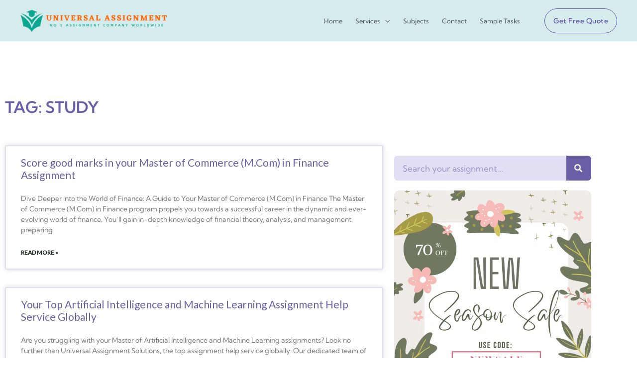

--- FILE ---
content_type: text/html; charset=utf-8
request_url: https://www.google.com/recaptcha/api2/anchor?ar=1&k=6LdDHuohAAAAACQe3zxUTjCIjKro8SK2XoLJsJqq&co=aHR0cHM6Ly91bml2ZXJzYWxhc3NpZ25tZW50LmNvbTo0NDM.&hl=en&type=v2_checkbox&v=PoyoqOPhxBO7pBk68S4YbpHZ&theme=light&size=normal&anchor-ms=20000&execute-ms=30000&cb=1du4vpmxi58s
body_size: 49576
content:
<!DOCTYPE HTML><html dir="ltr" lang="en"><head><meta http-equiv="Content-Type" content="text/html; charset=UTF-8">
<meta http-equiv="X-UA-Compatible" content="IE=edge">
<title>reCAPTCHA</title>
<style type="text/css">
/* cyrillic-ext */
@font-face {
  font-family: 'Roboto';
  font-style: normal;
  font-weight: 400;
  font-stretch: 100%;
  src: url(//fonts.gstatic.com/s/roboto/v48/KFO7CnqEu92Fr1ME7kSn66aGLdTylUAMa3GUBHMdazTgWw.woff2) format('woff2');
  unicode-range: U+0460-052F, U+1C80-1C8A, U+20B4, U+2DE0-2DFF, U+A640-A69F, U+FE2E-FE2F;
}
/* cyrillic */
@font-face {
  font-family: 'Roboto';
  font-style: normal;
  font-weight: 400;
  font-stretch: 100%;
  src: url(//fonts.gstatic.com/s/roboto/v48/KFO7CnqEu92Fr1ME7kSn66aGLdTylUAMa3iUBHMdazTgWw.woff2) format('woff2');
  unicode-range: U+0301, U+0400-045F, U+0490-0491, U+04B0-04B1, U+2116;
}
/* greek-ext */
@font-face {
  font-family: 'Roboto';
  font-style: normal;
  font-weight: 400;
  font-stretch: 100%;
  src: url(//fonts.gstatic.com/s/roboto/v48/KFO7CnqEu92Fr1ME7kSn66aGLdTylUAMa3CUBHMdazTgWw.woff2) format('woff2');
  unicode-range: U+1F00-1FFF;
}
/* greek */
@font-face {
  font-family: 'Roboto';
  font-style: normal;
  font-weight: 400;
  font-stretch: 100%;
  src: url(//fonts.gstatic.com/s/roboto/v48/KFO7CnqEu92Fr1ME7kSn66aGLdTylUAMa3-UBHMdazTgWw.woff2) format('woff2');
  unicode-range: U+0370-0377, U+037A-037F, U+0384-038A, U+038C, U+038E-03A1, U+03A3-03FF;
}
/* math */
@font-face {
  font-family: 'Roboto';
  font-style: normal;
  font-weight: 400;
  font-stretch: 100%;
  src: url(//fonts.gstatic.com/s/roboto/v48/KFO7CnqEu92Fr1ME7kSn66aGLdTylUAMawCUBHMdazTgWw.woff2) format('woff2');
  unicode-range: U+0302-0303, U+0305, U+0307-0308, U+0310, U+0312, U+0315, U+031A, U+0326-0327, U+032C, U+032F-0330, U+0332-0333, U+0338, U+033A, U+0346, U+034D, U+0391-03A1, U+03A3-03A9, U+03B1-03C9, U+03D1, U+03D5-03D6, U+03F0-03F1, U+03F4-03F5, U+2016-2017, U+2034-2038, U+203C, U+2040, U+2043, U+2047, U+2050, U+2057, U+205F, U+2070-2071, U+2074-208E, U+2090-209C, U+20D0-20DC, U+20E1, U+20E5-20EF, U+2100-2112, U+2114-2115, U+2117-2121, U+2123-214F, U+2190, U+2192, U+2194-21AE, U+21B0-21E5, U+21F1-21F2, U+21F4-2211, U+2213-2214, U+2216-22FF, U+2308-230B, U+2310, U+2319, U+231C-2321, U+2336-237A, U+237C, U+2395, U+239B-23B7, U+23D0, U+23DC-23E1, U+2474-2475, U+25AF, U+25B3, U+25B7, U+25BD, U+25C1, U+25CA, U+25CC, U+25FB, U+266D-266F, U+27C0-27FF, U+2900-2AFF, U+2B0E-2B11, U+2B30-2B4C, U+2BFE, U+3030, U+FF5B, U+FF5D, U+1D400-1D7FF, U+1EE00-1EEFF;
}
/* symbols */
@font-face {
  font-family: 'Roboto';
  font-style: normal;
  font-weight: 400;
  font-stretch: 100%;
  src: url(//fonts.gstatic.com/s/roboto/v48/KFO7CnqEu92Fr1ME7kSn66aGLdTylUAMaxKUBHMdazTgWw.woff2) format('woff2');
  unicode-range: U+0001-000C, U+000E-001F, U+007F-009F, U+20DD-20E0, U+20E2-20E4, U+2150-218F, U+2190, U+2192, U+2194-2199, U+21AF, U+21E6-21F0, U+21F3, U+2218-2219, U+2299, U+22C4-22C6, U+2300-243F, U+2440-244A, U+2460-24FF, U+25A0-27BF, U+2800-28FF, U+2921-2922, U+2981, U+29BF, U+29EB, U+2B00-2BFF, U+4DC0-4DFF, U+FFF9-FFFB, U+10140-1018E, U+10190-1019C, U+101A0, U+101D0-101FD, U+102E0-102FB, U+10E60-10E7E, U+1D2C0-1D2D3, U+1D2E0-1D37F, U+1F000-1F0FF, U+1F100-1F1AD, U+1F1E6-1F1FF, U+1F30D-1F30F, U+1F315, U+1F31C, U+1F31E, U+1F320-1F32C, U+1F336, U+1F378, U+1F37D, U+1F382, U+1F393-1F39F, U+1F3A7-1F3A8, U+1F3AC-1F3AF, U+1F3C2, U+1F3C4-1F3C6, U+1F3CA-1F3CE, U+1F3D4-1F3E0, U+1F3ED, U+1F3F1-1F3F3, U+1F3F5-1F3F7, U+1F408, U+1F415, U+1F41F, U+1F426, U+1F43F, U+1F441-1F442, U+1F444, U+1F446-1F449, U+1F44C-1F44E, U+1F453, U+1F46A, U+1F47D, U+1F4A3, U+1F4B0, U+1F4B3, U+1F4B9, U+1F4BB, U+1F4BF, U+1F4C8-1F4CB, U+1F4D6, U+1F4DA, U+1F4DF, U+1F4E3-1F4E6, U+1F4EA-1F4ED, U+1F4F7, U+1F4F9-1F4FB, U+1F4FD-1F4FE, U+1F503, U+1F507-1F50B, U+1F50D, U+1F512-1F513, U+1F53E-1F54A, U+1F54F-1F5FA, U+1F610, U+1F650-1F67F, U+1F687, U+1F68D, U+1F691, U+1F694, U+1F698, U+1F6AD, U+1F6B2, U+1F6B9-1F6BA, U+1F6BC, U+1F6C6-1F6CF, U+1F6D3-1F6D7, U+1F6E0-1F6EA, U+1F6F0-1F6F3, U+1F6F7-1F6FC, U+1F700-1F7FF, U+1F800-1F80B, U+1F810-1F847, U+1F850-1F859, U+1F860-1F887, U+1F890-1F8AD, U+1F8B0-1F8BB, U+1F8C0-1F8C1, U+1F900-1F90B, U+1F93B, U+1F946, U+1F984, U+1F996, U+1F9E9, U+1FA00-1FA6F, U+1FA70-1FA7C, U+1FA80-1FA89, U+1FA8F-1FAC6, U+1FACE-1FADC, U+1FADF-1FAE9, U+1FAF0-1FAF8, U+1FB00-1FBFF;
}
/* vietnamese */
@font-face {
  font-family: 'Roboto';
  font-style: normal;
  font-weight: 400;
  font-stretch: 100%;
  src: url(//fonts.gstatic.com/s/roboto/v48/KFO7CnqEu92Fr1ME7kSn66aGLdTylUAMa3OUBHMdazTgWw.woff2) format('woff2');
  unicode-range: U+0102-0103, U+0110-0111, U+0128-0129, U+0168-0169, U+01A0-01A1, U+01AF-01B0, U+0300-0301, U+0303-0304, U+0308-0309, U+0323, U+0329, U+1EA0-1EF9, U+20AB;
}
/* latin-ext */
@font-face {
  font-family: 'Roboto';
  font-style: normal;
  font-weight: 400;
  font-stretch: 100%;
  src: url(//fonts.gstatic.com/s/roboto/v48/KFO7CnqEu92Fr1ME7kSn66aGLdTylUAMa3KUBHMdazTgWw.woff2) format('woff2');
  unicode-range: U+0100-02BA, U+02BD-02C5, U+02C7-02CC, U+02CE-02D7, U+02DD-02FF, U+0304, U+0308, U+0329, U+1D00-1DBF, U+1E00-1E9F, U+1EF2-1EFF, U+2020, U+20A0-20AB, U+20AD-20C0, U+2113, U+2C60-2C7F, U+A720-A7FF;
}
/* latin */
@font-face {
  font-family: 'Roboto';
  font-style: normal;
  font-weight: 400;
  font-stretch: 100%;
  src: url(//fonts.gstatic.com/s/roboto/v48/KFO7CnqEu92Fr1ME7kSn66aGLdTylUAMa3yUBHMdazQ.woff2) format('woff2');
  unicode-range: U+0000-00FF, U+0131, U+0152-0153, U+02BB-02BC, U+02C6, U+02DA, U+02DC, U+0304, U+0308, U+0329, U+2000-206F, U+20AC, U+2122, U+2191, U+2193, U+2212, U+2215, U+FEFF, U+FFFD;
}
/* cyrillic-ext */
@font-face {
  font-family: 'Roboto';
  font-style: normal;
  font-weight: 500;
  font-stretch: 100%;
  src: url(//fonts.gstatic.com/s/roboto/v48/KFO7CnqEu92Fr1ME7kSn66aGLdTylUAMa3GUBHMdazTgWw.woff2) format('woff2');
  unicode-range: U+0460-052F, U+1C80-1C8A, U+20B4, U+2DE0-2DFF, U+A640-A69F, U+FE2E-FE2F;
}
/* cyrillic */
@font-face {
  font-family: 'Roboto';
  font-style: normal;
  font-weight: 500;
  font-stretch: 100%;
  src: url(//fonts.gstatic.com/s/roboto/v48/KFO7CnqEu92Fr1ME7kSn66aGLdTylUAMa3iUBHMdazTgWw.woff2) format('woff2');
  unicode-range: U+0301, U+0400-045F, U+0490-0491, U+04B0-04B1, U+2116;
}
/* greek-ext */
@font-face {
  font-family: 'Roboto';
  font-style: normal;
  font-weight: 500;
  font-stretch: 100%;
  src: url(//fonts.gstatic.com/s/roboto/v48/KFO7CnqEu92Fr1ME7kSn66aGLdTylUAMa3CUBHMdazTgWw.woff2) format('woff2');
  unicode-range: U+1F00-1FFF;
}
/* greek */
@font-face {
  font-family: 'Roboto';
  font-style: normal;
  font-weight: 500;
  font-stretch: 100%;
  src: url(//fonts.gstatic.com/s/roboto/v48/KFO7CnqEu92Fr1ME7kSn66aGLdTylUAMa3-UBHMdazTgWw.woff2) format('woff2');
  unicode-range: U+0370-0377, U+037A-037F, U+0384-038A, U+038C, U+038E-03A1, U+03A3-03FF;
}
/* math */
@font-face {
  font-family: 'Roboto';
  font-style: normal;
  font-weight: 500;
  font-stretch: 100%;
  src: url(//fonts.gstatic.com/s/roboto/v48/KFO7CnqEu92Fr1ME7kSn66aGLdTylUAMawCUBHMdazTgWw.woff2) format('woff2');
  unicode-range: U+0302-0303, U+0305, U+0307-0308, U+0310, U+0312, U+0315, U+031A, U+0326-0327, U+032C, U+032F-0330, U+0332-0333, U+0338, U+033A, U+0346, U+034D, U+0391-03A1, U+03A3-03A9, U+03B1-03C9, U+03D1, U+03D5-03D6, U+03F0-03F1, U+03F4-03F5, U+2016-2017, U+2034-2038, U+203C, U+2040, U+2043, U+2047, U+2050, U+2057, U+205F, U+2070-2071, U+2074-208E, U+2090-209C, U+20D0-20DC, U+20E1, U+20E5-20EF, U+2100-2112, U+2114-2115, U+2117-2121, U+2123-214F, U+2190, U+2192, U+2194-21AE, U+21B0-21E5, U+21F1-21F2, U+21F4-2211, U+2213-2214, U+2216-22FF, U+2308-230B, U+2310, U+2319, U+231C-2321, U+2336-237A, U+237C, U+2395, U+239B-23B7, U+23D0, U+23DC-23E1, U+2474-2475, U+25AF, U+25B3, U+25B7, U+25BD, U+25C1, U+25CA, U+25CC, U+25FB, U+266D-266F, U+27C0-27FF, U+2900-2AFF, U+2B0E-2B11, U+2B30-2B4C, U+2BFE, U+3030, U+FF5B, U+FF5D, U+1D400-1D7FF, U+1EE00-1EEFF;
}
/* symbols */
@font-face {
  font-family: 'Roboto';
  font-style: normal;
  font-weight: 500;
  font-stretch: 100%;
  src: url(//fonts.gstatic.com/s/roboto/v48/KFO7CnqEu92Fr1ME7kSn66aGLdTylUAMaxKUBHMdazTgWw.woff2) format('woff2');
  unicode-range: U+0001-000C, U+000E-001F, U+007F-009F, U+20DD-20E0, U+20E2-20E4, U+2150-218F, U+2190, U+2192, U+2194-2199, U+21AF, U+21E6-21F0, U+21F3, U+2218-2219, U+2299, U+22C4-22C6, U+2300-243F, U+2440-244A, U+2460-24FF, U+25A0-27BF, U+2800-28FF, U+2921-2922, U+2981, U+29BF, U+29EB, U+2B00-2BFF, U+4DC0-4DFF, U+FFF9-FFFB, U+10140-1018E, U+10190-1019C, U+101A0, U+101D0-101FD, U+102E0-102FB, U+10E60-10E7E, U+1D2C0-1D2D3, U+1D2E0-1D37F, U+1F000-1F0FF, U+1F100-1F1AD, U+1F1E6-1F1FF, U+1F30D-1F30F, U+1F315, U+1F31C, U+1F31E, U+1F320-1F32C, U+1F336, U+1F378, U+1F37D, U+1F382, U+1F393-1F39F, U+1F3A7-1F3A8, U+1F3AC-1F3AF, U+1F3C2, U+1F3C4-1F3C6, U+1F3CA-1F3CE, U+1F3D4-1F3E0, U+1F3ED, U+1F3F1-1F3F3, U+1F3F5-1F3F7, U+1F408, U+1F415, U+1F41F, U+1F426, U+1F43F, U+1F441-1F442, U+1F444, U+1F446-1F449, U+1F44C-1F44E, U+1F453, U+1F46A, U+1F47D, U+1F4A3, U+1F4B0, U+1F4B3, U+1F4B9, U+1F4BB, U+1F4BF, U+1F4C8-1F4CB, U+1F4D6, U+1F4DA, U+1F4DF, U+1F4E3-1F4E6, U+1F4EA-1F4ED, U+1F4F7, U+1F4F9-1F4FB, U+1F4FD-1F4FE, U+1F503, U+1F507-1F50B, U+1F50D, U+1F512-1F513, U+1F53E-1F54A, U+1F54F-1F5FA, U+1F610, U+1F650-1F67F, U+1F687, U+1F68D, U+1F691, U+1F694, U+1F698, U+1F6AD, U+1F6B2, U+1F6B9-1F6BA, U+1F6BC, U+1F6C6-1F6CF, U+1F6D3-1F6D7, U+1F6E0-1F6EA, U+1F6F0-1F6F3, U+1F6F7-1F6FC, U+1F700-1F7FF, U+1F800-1F80B, U+1F810-1F847, U+1F850-1F859, U+1F860-1F887, U+1F890-1F8AD, U+1F8B0-1F8BB, U+1F8C0-1F8C1, U+1F900-1F90B, U+1F93B, U+1F946, U+1F984, U+1F996, U+1F9E9, U+1FA00-1FA6F, U+1FA70-1FA7C, U+1FA80-1FA89, U+1FA8F-1FAC6, U+1FACE-1FADC, U+1FADF-1FAE9, U+1FAF0-1FAF8, U+1FB00-1FBFF;
}
/* vietnamese */
@font-face {
  font-family: 'Roboto';
  font-style: normal;
  font-weight: 500;
  font-stretch: 100%;
  src: url(//fonts.gstatic.com/s/roboto/v48/KFO7CnqEu92Fr1ME7kSn66aGLdTylUAMa3OUBHMdazTgWw.woff2) format('woff2');
  unicode-range: U+0102-0103, U+0110-0111, U+0128-0129, U+0168-0169, U+01A0-01A1, U+01AF-01B0, U+0300-0301, U+0303-0304, U+0308-0309, U+0323, U+0329, U+1EA0-1EF9, U+20AB;
}
/* latin-ext */
@font-face {
  font-family: 'Roboto';
  font-style: normal;
  font-weight: 500;
  font-stretch: 100%;
  src: url(//fonts.gstatic.com/s/roboto/v48/KFO7CnqEu92Fr1ME7kSn66aGLdTylUAMa3KUBHMdazTgWw.woff2) format('woff2');
  unicode-range: U+0100-02BA, U+02BD-02C5, U+02C7-02CC, U+02CE-02D7, U+02DD-02FF, U+0304, U+0308, U+0329, U+1D00-1DBF, U+1E00-1E9F, U+1EF2-1EFF, U+2020, U+20A0-20AB, U+20AD-20C0, U+2113, U+2C60-2C7F, U+A720-A7FF;
}
/* latin */
@font-face {
  font-family: 'Roboto';
  font-style: normal;
  font-weight: 500;
  font-stretch: 100%;
  src: url(//fonts.gstatic.com/s/roboto/v48/KFO7CnqEu92Fr1ME7kSn66aGLdTylUAMa3yUBHMdazQ.woff2) format('woff2');
  unicode-range: U+0000-00FF, U+0131, U+0152-0153, U+02BB-02BC, U+02C6, U+02DA, U+02DC, U+0304, U+0308, U+0329, U+2000-206F, U+20AC, U+2122, U+2191, U+2193, U+2212, U+2215, U+FEFF, U+FFFD;
}
/* cyrillic-ext */
@font-face {
  font-family: 'Roboto';
  font-style: normal;
  font-weight: 900;
  font-stretch: 100%;
  src: url(//fonts.gstatic.com/s/roboto/v48/KFO7CnqEu92Fr1ME7kSn66aGLdTylUAMa3GUBHMdazTgWw.woff2) format('woff2');
  unicode-range: U+0460-052F, U+1C80-1C8A, U+20B4, U+2DE0-2DFF, U+A640-A69F, U+FE2E-FE2F;
}
/* cyrillic */
@font-face {
  font-family: 'Roboto';
  font-style: normal;
  font-weight: 900;
  font-stretch: 100%;
  src: url(//fonts.gstatic.com/s/roboto/v48/KFO7CnqEu92Fr1ME7kSn66aGLdTylUAMa3iUBHMdazTgWw.woff2) format('woff2');
  unicode-range: U+0301, U+0400-045F, U+0490-0491, U+04B0-04B1, U+2116;
}
/* greek-ext */
@font-face {
  font-family: 'Roboto';
  font-style: normal;
  font-weight: 900;
  font-stretch: 100%;
  src: url(//fonts.gstatic.com/s/roboto/v48/KFO7CnqEu92Fr1ME7kSn66aGLdTylUAMa3CUBHMdazTgWw.woff2) format('woff2');
  unicode-range: U+1F00-1FFF;
}
/* greek */
@font-face {
  font-family: 'Roboto';
  font-style: normal;
  font-weight: 900;
  font-stretch: 100%;
  src: url(//fonts.gstatic.com/s/roboto/v48/KFO7CnqEu92Fr1ME7kSn66aGLdTylUAMa3-UBHMdazTgWw.woff2) format('woff2');
  unicode-range: U+0370-0377, U+037A-037F, U+0384-038A, U+038C, U+038E-03A1, U+03A3-03FF;
}
/* math */
@font-face {
  font-family: 'Roboto';
  font-style: normal;
  font-weight: 900;
  font-stretch: 100%;
  src: url(//fonts.gstatic.com/s/roboto/v48/KFO7CnqEu92Fr1ME7kSn66aGLdTylUAMawCUBHMdazTgWw.woff2) format('woff2');
  unicode-range: U+0302-0303, U+0305, U+0307-0308, U+0310, U+0312, U+0315, U+031A, U+0326-0327, U+032C, U+032F-0330, U+0332-0333, U+0338, U+033A, U+0346, U+034D, U+0391-03A1, U+03A3-03A9, U+03B1-03C9, U+03D1, U+03D5-03D6, U+03F0-03F1, U+03F4-03F5, U+2016-2017, U+2034-2038, U+203C, U+2040, U+2043, U+2047, U+2050, U+2057, U+205F, U+2070-2071, U+2074-208E, U+2090-209C, U+20D0-20DC, U+20E1, U+20E5-20EF, U+2100-2112, U+2114-2115, U+2117-2121, U+2123-214F, U+2190, U+2192, U+2194-21AE, U+21B0-21E5, U+21F1-21F2, U+21F4-2211, U+2213-2214, U+2216-22FF, U+2308-230B, U+2310, U+2319, U+231C-2321, U+2336-237A, U+237C, U+2395, U+239B-23B7, U+23D0, U+23DC-23E1, U+2474-2475, U+25AF, U+25B3, U+25B7, U+25BD, U+25C1, U+25CA, U+25CC, U+25FB, U+266D-266F, U+27C0-27FF, U+2900-2AFF, U+2B0E-2B11, U+2B30-2B4C, U+2BFE, U+3030, U+FF5B, U+FF5D, U+1D400-1D7FF, U+1EE00-1EEFF;
}
/* symbols */
@font-face {
  font-family: 'Roboto';
  font-style: normal;
  font-weight: 900;
  font-stretch: 100%;
  src: url(//fonts.gstatic.com/s/roboto/v48/KFO7CnqEu92Fr1ME7kSn66aGLdTylUAMaxKUBHMdazTgWw.woff2) format('woff2');
  unicode-range: U+0001-000C, U+000E-001F, U+007F-009F, U+20DD-20E0, U+20E2-20E4, U+2150-218F, U+2190, U+2192, U+2194-2199, U+21AF, U+21E6-21F0, U+21F3, U+2218-2219, U+2299, U+22C4-22C6, U+2300-243F, U+2440-244A, U+2460-24FF, U+25A0-27BF, U+2800-28FF, U+2921-2922, U+2981, U+29BF, U+29EB, U+2B00-2BFF, U+4DC0-4DFF, U+FFF9-FFFB, U+10140-1018E, U+10190-1019C, U+101A0, U+101D0-101FD, U+102E0-102FB, U+10E60-10E7E, U+1D2C0-1D2D3, U+1D2E0-1D37F, U+1F000-1F0FF, U+1F100-1F1AD, U+1F1E6-1F1FF, U+1F30D-1F30F, U+1F315, U+1F31C, U+1F31E, U+1F320-1F32C, U+1F336, U+1F378, U+1F37D, U+1F382, U+1F393-1F39F, U+1F3A7-1F3A8, U+1F3AC-1F3AF, U+1F3C2, U+1F3C4-1F3C6, U+1F3CA-1F3CE, U+1F3D4-1F3E0, U+1F3ED, U+1F3F1-1F3F3, U+1F3F5-1F3F7, U+1F408, U+1F415, U+1F41F, U+1F426, U+1F43F, U+1F441-1F442, U+1F444, U+1F446-1F449, U+1F44C-1F44E, U+1F453, U+1F46A, U+1F47D, U+1F4A3, U+1F4B0, U+1F4B3, U+1F4B9, U+1F4BB, U+1F4BF, U+1F4C8-1F4CB, U+1F4D6, U+1F4DA, U+1F4DF, U+1F4E3-1F4E6, U+1F4EA-1F4ED, U+1F4F7, U+1F4F9-1F4FB, U+1F4FD-1F4FE, U+1F503, U+1F507-1F50B, U+1F50D, U+1F512-1F513, U+1F53E-1F54A, U+1F54F-1F5FA, U+1F610, U+1F650-1F67F, U+1F687, U+1F68D, U+1F691, U+1F694, U+1F698, U+1F6AD, U+1F6B2, U+1F6B9-1F6BA, U+1F6BC, U+1F6C6-1F6CF, U+1F6D3-1F6D7, U+1F6E0-1F6EA, U+1F6F0-1F6F3, U+1F6F7-1F6FC, U+1F700-1F7FF, U+1F800-1F80B, U+1F810-1F847, U+1F850-1F859, U+1F860-1F887, U+1F890-1F8AD, U+1F8B0-1F8BB, U+1F8C0-1F8C1, U+1F900-1F90B, U+1F93B, U+1F946, U+1F984, U+1F996, U+1F9E9, U+1FA00-1FA6F, U+1FA70-1FA7C, U+1FA80-1FA89, U+1FA8F-1FAC6, U+1FACE-1FADC, U+1FADF-1FAE9, U+1FAF0-1FAF8, U+1FB00-1FBFF;
}
/* vietnamese */
@font-face {
  font-family: 'Roboto';
  font-style: normal;
  font-weight: 900;
  font-stretch: 100%;
  src: url(//fonts.gstatic.com/s/roboto/v48/KFO7CnqEu92Fr1ME7kSn66aGLdTylUAMa3OUBHMdazTgWw.woff2) format('woff2');
  unicode-range: U+0102-0103, U+0110-0111, U+0128-0129, U+0168-0169, U+01A0-01A1, U+01AF-01B0, U+0300-0301, U+0303-0304, U+0308-0309, U+0323, U+0329, U+1EA0-1EF9, U+20AB;
}
/* latin-ext */
@font-face {
  font-family: 'Roboto';
  font-style: normal;
  font-weight: 900;
  font-stretch: 100%;
  src: url(//fonts.gstatic.com/s/roboto/v48/KFO7CnqEu92Fr1ME7kSn66aGLdTylUAMa3KUBHMdazTgWw.woff2) format('woff2');
  unicode-range: U+0100-02BA, U+02BD-02C5, U+02C7-02CC, U+02CE-02D7, U+02DD-02FF, U+0304, U+0308, U+0329, U+1D00-1DBF, U+1E00-1E9F, U+1EF2-1EFF, U+2020, U+20A0-20AB, U+20AD-20C0, U+2113, U+2C60-2C7F, U+A720-A7FF;
}
/* latin */
@font-face {
  font-family: 'Roboto';
  font-style: normal;
  font-weight: 900;
  font-stretch: 100%;
  src: url(//fonts.gstatic.com/s/roboto/v48/KFO7CnqEu92Fr1ME7kSn66aGLdTylUAMa3yUBHMdazQ.woff2) format('woff2');
  unicode-range: U+0000-00FF, U+0131, U+0152-0153, U+02BB-02BC, U+02C6, U+02DA, U+02DC, U+0304, U+0308, U+0329, U+2000-206F, U+20AC, U+2122, U+2191, U+2193, U+2212, U+2215, U+FEFF, U+FFFD;
}

</style>
<link rel="stylesheet" type="text/css" href="https://www.gstatic.com/recaptcha/releases/PoyoqOPhxBO7pBk68S4YbpHZ/styles__ltr.css">
<script nonce="CkEaaFQy6wHvgkvOozG-dg" type="text/javascript">window['__recaptcha_api'] = 'https://www.google.com/recaptcha/api2/';</script>
<script type="text/javascript" src="https://www.gstatic.com/recaptcha/releases/PoyoqOPhxBO7pBk68S4YbpHZ/recaptcha__en.js" nonce="CkEaaFQy6wHvgkvOozG-dg">
      
    </script></head>
<body><div id="rc-anchor-alert" class="rc-anchor-alert"></div>
<input type="hidden" id="recaptcha-token" value="[base64]">
<script type="text/javascript" nonce="CkEaaFQy6wHvgkvOozG-dg">
      recaptcha.anchor.Main.init("[\x22ainput\x22,[\x22bgdata\x22,\x22\x22,\[base64]/[base64]/[base64]/[base64]/[base64]/[base64]/[base64]/[base64]/[base64]/[base64]\\u003d\x22,\[base64]\\u003d\x22,\x22w5nCssO0MsKjUMO1w64HwqrDtsKbwr/DtUQQJsOMwrpKwprDgEEkw4nDlSLCusK1wrokwp/[base64]/wpXCuTR8N8OKw4Qiw5pQw6HDuQrDtzMJOcOBw6svw64mw6YBcMOzXQzDosKrw5Q2esK1asKyOVvDu8KWPwEqw5M/w4vCtsKwYjLCncOzU8O1aMKWc8OpWsKwDMOfwp3CnAtHwpt2Q8OoOMKfw7FBw51qfMOjSsKZa8OvIMK8w4s5LVLCpkXDv8OTwqfDtMOlWcKNw6XDpcKpw5RnJ8KYPMO/w6MYwrpvw4JowqhgwoPDpsOnw4HDnXZGWcK/A8Kbw51CwrTCjMKgw5wUWj1Rw5PDnFh9IxTCnGsiKsKYw6sEwpHCmRpKwrHDvCXDtcOCworDr8Ouw7nCoMK7wrBgXMKrBCHCtsOCKsKNZcKMwoMXw5DDkHgwwrbDgVVgw5/DhEhWYADDrEnCs8KBwqrDu8Orw5V4KDFew4zCmMKjasKpw5hawrfCgMOXw6fDvcKNDMOmw67CmH09w5kkXhMxw4Y8RcOabDhNw7MOwrPCrmsOw4DCmcKEIy8+Vw/DljXCmcO2w63Cj8KjwoBbHUZywqTDoCvCucKyR2tDwoPChMK7w50lL1Qmw7LDmVbCjsKqwo0hSsK1XMKOwp3DhWrDvMO6wr1AwpkZK8Ouw4gqZ8KJw5XCu8KRwpPCun/Dm8KCwopuwpdUwo9JasOdw55JwpnCihJDAl7DsMO7w5g8bRwfw4XDrh/CisK/[base64]/DrSF0DMKZwpTDgcKxBsOnwqYRwoPCrgUUw7AvWcKKwqLCqsOeacOxaj3Cl0oTdxd1EgHCmzHCocKfSHg5wp3Dt1R/wozDn8ORwqXCscKjRnbCggHDhTXDm3RiAcOfDj4CwonCgsOEPcOYX1U4f8KVw48Kw6zDrsOrTcKDRGbDqRXChMK6DsObX8KHw6EXwqLCogUWcsKlw7I7wqxEwrNyw4J5w7UJw6zDi8KReyrDpV9QayvCkn/CsQMofT8CwoEPw63Dj8KewpQtVcO2FBd8GMOmFcK0csKCw4B/[base64]/w7M/[base64]/DvjNmw4LDm8Ovw4PDkmZIwpHDpsOiKk1qwrzClMKxe8Kbwoh6XUBVw44EwobDuU0mwpjCggB/dBDDpAXCvwnDucOaPsKjwpEeZwbCoDnDii3CrTPDhH8XwoRFwoRLw7fCswzDvxHCjMOXUF/Ct3PDmsKWL8KuKS1sOVjCgWk6woPClsKqw4TCu8OEwoLDhxLCrk/CkVLDoTfDqMKOcsKhwrgDwphcXVdewr/Cjkxhw6gAFXBaw6BXM8KVIgLCiUBuwogOXMKTAsKAwpozw43Dj8O3IcO0AcKaISUsw73DpsOfXVdobMKGwqMQwpjDoSLDhXDDucOYwqw2fxUvTXQ7wq5ww4Y6w4JLw75MH0ogH1bCqys9wqBjwqlhw5TCl8OGw7bDmSzCpcKZFjbCnS/DlMKSwoU5wr8SRmLCv8K6A190T1g/[base64]/[base64]/[base64]/[base64]/CsKVVsKRwrzDu8KEXRhcwr3DicKlwpxJw4/DkMKgaUzDp8KBKinDs2U1woUubMKVV3BFw7Yuwp8/wqDDkB7DmDtaw5PCvMKrw4wYBcOewpvDiMOFwqPDk3vCvQduWwrCqcOAYhtywpkFwpRQw5HDug5RFsOLRnY9fELDosKpwpzDrmZgw45xD3w/XWdPwoUPLS4pwqtPwq0OJCxnwojCgcKAw57DnsOEwq40TcKzwpbDgcKWbS3DtB3Dm8KWNcO0J8O4w6TDgMKOYC1la0/CrVwYOMOAM8OBNWgGD0kUwr8vwpbDksKzPh05IcOGwrLDrMOHdcOjwrvDjMOQOFjDmBonw7YZWQxJw4drwqLDmMKjD8OmXScxc8KvwpAeRgNUQkfCkcOFw4wJw4nDjwDDpFUbcSdxwodZwrXDt8O/wpxuwrrCsQ7Ci8OqK8Okw4fDusOZdi7DkxvDicOBwrQgTAwew6MiwoZTw7nCjF7DmzIvK8OwMyQUwonDmTTDmsOLFsKkXcKsC8Ohw7DClcKPwqN/ERRZw7XDgsOWw7DDucKdw6IOYsKwWcKCw4F0wrLCgnTCs8KYwpzCiEbDqAonbQjDrsKKw58Nw4vCnVnCjMOUSsK/FcK5w5XDqMOiw5snwoPCvzfCr8Kyw77CgE7CgcONAMOZPsOpQhbDu8KAT8K+Gk1Pwotuw6TDn1/DscOBw7UKwpopQlVew7/[base64]/CrcKQPCN3wpBQwptwfURcIcKfC8KJwrTCucOLMnfDisOgwrMfwrE8w4RfwrvClcK7YMOww6bDg3DChU/Ct8KyKcKGGDcJw4zDk8Kiw4zCqSRgw7rDosKWwrMuNMOhB8OzLcOfSCxXSsOdw6XCjFUhQMOwbG04eB/ClEzCqsKJS0Z9wrvCv19Ywps7ZD3CrX9swqnDu13CqhIZOR1qw6HDpB1Ye8Kpwo8swpfCuiVawrrCllJRa8OOAMKeGcOwVsOsak7DpzB6w4/CoRbDqQdJHMK9w7sHw4/Do8O8f8OwOn3DvcOEbsOkXMKGw57DrcKjHkphS8Obw6bCkVvCuVgiwpIvSsKWwp7CiMOYDVMTdsOEw77Dt3MWR8Ktw4/Cj2bDnsO3w75/WntlwpvDsXTCscONw7EnwpDDmcKFwqnDiEp+YXfCusK/KMKewpXClsK/w7gTw5DCg8OtbTDDkcOwYTDCvsOObz/CvF7CpsOIcB7CiRXDu8Kpw5J9NcOJQcKYL8KtIQHDvcOaQsORFcOrS8KXwpbDhcKFejFww4nCv8O6CkTCjsO1FcKoAcKtwqt4wqc/dMK0w6HDgMOCRcO/MQPCn03CuMOCwrkmwr9Aw7Fbw5/CsBrDk0zChH3Cgm/Dg8KXc8OqwqXDrsOGwr/DmcOTw5bDr1M6B8ONVVzDsggYw4jCklwKw6ImLgvCiU7DgynDu8OlIcKfV8OYccKnYF5AXXgLwq8gG8K/[base64]/[base64]/[base64]/CuVvDvwvDlcKpAkXDjcKYwqXCrWcyw6TCtMO2OjbCmV5uZMKLQV7CgxUQJ1MEGMOPAhgcXBLClELDkWvCosKLw5fDlcKlVcOuFF3Dl8KBXHR9GsKBw7Z3GxjDt3JjD8Kkw7/CscOhZMOlwqHCr3rCpcO5w5cQwpTDiTPCkMOVw6Aaw6g/wq/DvMOuFcKww7Egwq/CjUDCswduwpfCgBjCvinCvcKCIMOUMcO7ODFMwplgwrxwwprDvAdreygEw6tgOsKvfUUuwqXDpjwSOR/CisOCVcKtwotPw77CqMOBVcOnw53DuMKfYgzDgsKxSsO2wr3DkiNNwp8ew4jDr8K/TAgJwo/CvAcmw6PDq3bCvWM8EF7CmsKpw6DCmTt9w7fDnsOTABxGw4jDtx92wqvCkXJbw53ChcOXNsKXw5Z9wop0BMOSLRzDk8KhQcORZy/DuV9tDmpUDFDDh2hNF3LDosOhLUluw4Rkw6QpGW9vFMO3w6TDuxDCn8OJPS7CocKCdSkew48Vw6NqZsOra8K7wq1CwrXClcOhwoUawrZlwqJpOiHDrWrCp8KJJldaw7/[base64]/wqsMw4B1w7jDocKFw64ERsOuKA46wppFw7rCjcK5cXQvPy8Cw4ZAwqUGwobCnTTCpsKrwowJDMKYwpHCiWHDghvDksKkfArDuTlbGi7DssKTQjULdh/Ds8O3TQtpZ8OTw75FMsOGw6/CgjjDhFFYw5l8J2FCwpAeVVfDtHzCpgLDpcOSw4zCujQzAkTCrSMXw4DDj8OBaHB0R33DjBAhTMKawqzDnkrCtAnCo8O9wpDDgWzCkl/[base64]/w4JQw71Xw7vDnsOdw4xOKjLCt8OpJwnDjlkrwqV4wpbCrcKeIcKZw6Z/[base64]/DvMK9BcKhIMOiwp7CmsOgDWMcwql5w4czDA5mwqbCviTCkEgQb8Oawp1ONEx3wovClMKhRXjDt0lXZxtlE8KrWMK9w7jDk8O1w5VDOcOMwqLCkcKYw6sQdHdrS8OowpZ/UcOxAxnDqQDCsXFJKsOwwoTDkw1FbVguwp/Dsn8CwovDgmQTa1oDM8O+YAdcw6fChXrCk8KtX8KJw4LCuU1dwqJtXk8tCgPCncOgw41ywrXDicOkG05QcsKraAfDlUjDtMKQJW5/FXDCp8KCeAd9T2YUw6EZwqTCixnDsMKFNcOmXWPDicOrDW3Ds8K+CT0jw7fDpwHCksOlwpfCn8KJwpw6wqnDkMOJYlzDhFrCiD8ww4U7wo3CmDROw5HDmhzCuwUCw6LDhzsVG8OLw4/CtwbCgjlOwpoJw47CuMK6w7NaHl9wfMKsRsKMOMKOwoBYw6LCoMKyw58aLjcTDMOPWSMhA1VtwrDDlCjCtBdXTyUkwojCoyFZwrnCs05dw7jDvCbDqsKBD8KVGEwzwpHClsKxwpjDvsOiw67DhsOOwoLCj8K/wqTDoHDDpFU4w5BUwpzDsEfDgcKCXgoTc0ojw4QcYW1ZwrVuAsONIjkJDy/Cg8K8w4HDvcKzwpZVw6ljwqdkfkbDk2fCicKfXhJfwplPccOGbsKOwoZid8Ohwqg3w4o4I2Eow7MBw70kdMO2IWXCvxHCiCNJw4TDkMKRw5nCoMKNw4/DniXCtmTDlMKhfMOOw43CssKDDcKmw6fClg9gw7UaMsOLw7MkwrJxwqjCtMK6PMKEwq13wpgrWynDssOVwojDkTQswrvDtcKbPMO9wqYzw5rDml/DlcKIw5bCv8K9DTbDiirDtMOaw6ImwoLDssK9wq5iw7QaLF/DjWnCklfCv8O1JsKFwqAvPzDDg8Obw6B1KgzDksKkwr3DhSjCu8Oww4PChsO7SHlTfMONDQLCmcOsw7lbFsKRw5RWwrc5wqXClsOpSTTClMKlV3UVScOEw4JPTGtqH3HCgX7DjVQHw5Vyw6dZeB9fGcKrwoN8PHDChA/[base64]/BsOfwpzCoWccwrjCsMOow6ZieRBAwqLDmsKWRi5YWzrDssOLwo/DjBNaNMKywqjDocK8wrbCqMKkAAjDrG7DhsOeFcOXwrxjd2gSbBnCu0t+wr/Dt1lQbcOLwrjClsOKXA9bwrMqwq/DhSLDgEsvwowbYsO9LR1Zw4PDk1LCtRFMOUzCnhJJecK9KMOVwr7Dq08ewoUqX8ODw47DncKgI8KZw77DgsK7w59kw6MNeMKrwqHDncKNGgB+ZsO/[base64]/DkWXCskLDsQbCrsOcwo3DgcK5UMOVVm87woNuUhRNdMORWFHCrsKpAMKAw7Q/PH/DizQmQwPDmMKNw6w4FMKSVxxVw4QCwqImwqVAw4fCl0XCm8KvKBM8WcKEe8O4J8KnZFAJw7jDklopw7cFQizCv8OrwqQlcVtrw5UIwrPCgsKQDcKhLgxtVlPCk8KRS8OQYcOlUypZA1HDg8KDY8OXw5zDqAPDnFNlWUXCrWATOS9vw5fDvmTDgB/DogbDmMOMw4rCi8OINsOUMMO3wqlrXFMefMKbw7DCq8KfZsOGB1dXE8OXw4pnw7PDlWNOw57DiMOuwqYmwpBRw4PDtA7DpEbDtWDCjcKkGsKUf0kRwo/DoVDDijsSTG3DmyrDssOswoDDrcOOX0Fiwp7Dt8Kob0vDicO6w7dJwo19esKgCsOkJMKww5UKQsO5w6lTw5/DnhpQDC5ZVcOgw4ZdL8OXR2YtO0IHVcKjbsOxwoVHw6EAwqcNfMOgGMOVJsO2WUXDu3Blw7Qbw43CusOUWTZOdsKvwp1sG1zDjlrCuifDkTJ9cR7CkCVsU8KaJcOwWw7CusOkwr/Csn7CosO1w744KS1/[base64]/[base64]/DhMKKwr19KcKBw61CwpXCicOpI8OGwr9Vw7E+UWxgLiMJw4fChcK4VcKrw74Mw7rDnsKmKsOWw5jCvRDChTXDmxU4wrcECcOFwo/CoMKgw6vDtiTDtwY9P8KueRdqw5bDrMK8JsOfwptSw6www5LDp3zDjcKCMcOwVgURwqgcw5YQbHIfwqt4w7nCnwArw5BAesO1wp3DiMKlw4lAT8ObZR9nwrotaMOww4zDuAHDrlAgPRpnwrEkwrvDvMKTw4/Dr8Kxw4PDn8KLYcOkwrzDvAEoPcKcVMKXwpJaw7PDiMOZV33DrcOvFgvCmcOkUcOOECBDw5DCjwHDrk/Cg8K5w7bDscKWc3l5BcOsw6REXE9+woPDojsSZ8K1w4HCo8KMFErDrjpSfAXCpCzDl8KLwqvCkS/CpMKAw4XCskLDih7Dq0ELb8OhEm8YG0DDgA9janwgwqvCpcO0IlxGUAXCh8Oowo9wAQZOXDvDqcOvw4fDtcO0wobCjDPCocKSwoPCsX5AwqrDp8O5woXDscKGf23DpsKlw51fwr5lw4fDv8O/w5cow7BcCFpjKsO8RwrDghfDm8KfccOmaMOqw5zDhsOKFcODw6peLcOIHWLCvgE0wpEXdMOgAcKxbRFEw5YSaMOzGkjDqMOWIgzDvsO4LcOGVHPCp1RwByzClBvCu3JZLsO2T0t/woDDlxvCnsONwpYuw4R/wrfDuMOcw6pMTlPCu8KSwojDhTDDksKlQMOcwqrDl3vDinbDrMOsw4zDkBlNH8O4Dg7CiyDDmsKnw7fChhI2V0vDlG7DtcOsB8K6w7/DmS/CoXLCujtqw5TCrsKhVXPCthw7Y03DncOmSsKbKXbDomDDj8KGRcKeOcOaw5PCrgoDw6TDk8KdJwEBw5jDmizDtnhQwrNPwp3Dt3JVNgHCpGjCkwIyMS3DvifDt3jCngPDoQ0AOQdGL0DDtzAHCmwJw75PWMKdWlBZbEDDq0VOwrxJA8OHdsO/b1N3Z8OLwoTChUhVW8K6esOuacO2w4c4w45bw67CsXsFwppuwrzDvybDvsO6LmXCjCVZwofCmMO9w79tw4xXw5F0KMKIwp1ow5LDqUTCiFkTYg9uwoLCjMKkfcKuY8OMTsOyw5PCgUnCgVXCqMKSZVsuXGjDtlYuPcKsAztJCcKYNMKaa08nPyQAd8KVw5gmw41Yw6/DhcKuGMO+wpo4w6bDmFc/w51vU8KwwoohfCURw68MRcOIw71CGsKjwqXDqMOWw6U9w7w5wq9LAjoaCcKKwo4kLMOdw4PCusKJwqsAIMKPFzU6wow7csOjw7fDtgs8wpnDq3whwqo0wpbCq8ORwpDCr8Kmw7/DqVpAwqzCtxoJeyHClsKIw5gnNGVsFWXCpSrCp2BRwrB0w7zDv1g5wrLCgRjDlF/DmcKfTAbDh2bDo1EVaxPCisKMcldGw5nDpFrCgDvDk1VPw7vDkMOdwr/DnTNjw44yQ8ORCsOUw5/ChMOYC8KmVsKWwrTDq8KmI8K6L8ORNsO9w5XCrsKtw680w5XDtw01w49Kwp4gwrl5wrLDu0vCuTHCksKXwofDhW5IwovDhMOZZnd9wrrCpG/CmQzDtV3DnlYWwpMkw70nw7MPHHk1NSElJsOwG8KAwqIqw5LDsFoyCCgCw6/CtcOwP8OoWVYcwqnDssKTw4bDrsO9wpx1w6XDksO2B8Kfw6XCscOoTCQMw7/Cp2TCsAbCpWnCmx3Cp3bChFIaUXkcw5RJwobDjFdnwr/[base64]/DjsKSUMOMRy0tIBMUw6jCgUvCnMODwpXCv8OnccKHCgrCmTMkwrLDv8OrwrnDgMOqOWzCh3EbwrvChcK/wrZdUDHDjywHw5JrwrjDsz1IPsOZHxzDtsKWwoBQdBdDQ8K4wrgww7zCl8O9woI/wqHDpysOw7AnL8O9eMKvw4hww5PCgMKZwqzDgzUeYwvCu1ZdHMKRw73CvGAeEcOOPMKewprCsU52NTXDiMKYJgLCp2M+a8ORwpbDjcOBaBLDhm/Dg8O/McOZPX7DusOaMcOdwoPDsxlKwqnCgsOKfMKtP8OEwqPCmAR3WBHDsSPCsldfwqEHw7/ClsKBKMK2b8K3wq9LGG5Zw6vCiMKLw7jCmMOLwp8qPjhFAMOGNcOIw6dIRwNgw7F+w7zDhcKYw5YbwrbDkyQ+wr/CmEMtw6nDt8KXBnnCjcO/wpxKw53DvDLCiWHDiMKbw4FPwpTCtkDDncOew70laMOQclzDlMOIw59pB8KyZMKiwoxmw4QiBsOuw5h1w4MuFw/ClhY4wotMIBzCqRN3OD3DhDTDhUoVwqE1w4fDkWVbQ8KzeMKYAhXCnsO3wqjCj2ZFwo7DmcOAAcOzN8KuJ1tQwo3DisK7XcKfw6sgwqsfwpXDsTHCiGwjM18rDsOPwqYobMOhw6rCp8OZw7IYEXRswq3Ds1jCkMKgTAZ9XBbDpy/[base64]/[base64]/CkHhTN8OPwo5rRiTDtkx5wpnDoRzDj8KLWcK0CcKKEsOfw6gywoXDpcOuJ8KPwoXCmcOhb1EZwrInwqXDicO/SsKpwqZkwrnCgcKPwqd9BV/Cl8OVI8OyDMOAS2New4tydWllwpXDmMKmwoU5SMKgXMKOKsKow6DDpnTCkyRnw7fDnMOJw7vDkQ3CgW8Ow6spWWbCqx5JR8OFw41Nw6bDn8OPewgZH8OBCsO1wozDo8K9w4rCjMOPKD/Dh8KVRMKTw4/[base64]/wohMwoxrFsKUwr7CicKYwrJWw7vDrsKZwqDDnBHDpGLCtm7Dn8KYw67DjD/Cp8OSwoLDnMK2CkFcw4RAw7pnTcOUcALDp8KLVgvCucODB2/CkxjDicK9KMK7f1YrwrTCrwAaw6kfwpk0wpXCrmjDtMK0DcOlw6UfVho/[base64]/w4Jqwo1nIFU5CcK8PMONJMOvdsOgcMOlwqfCgw3CtsKgwrYhQcOmLMK1wpktMMKTHsO2wq7DsUcYwoAtcjjDhsKGSsOXCMOGwr1Ww77DrcORewRmW8K2N8OJVsKfMQQlEMOAw7HCjhHDk8O6wqp2EsKZFVsrTMOmwp3Cm8O1asOBwoFCBsONw5ZecUHDlxLDtcO/wo5kb8Kvw64WLANRwrwSDsOZR8Oew6QLQcKpMDEqwqfCosKewqNCw43DnMKHME3ComjDqjNJFcKbw6YuwqDCgFMkbVIyLH89woIEP1BRJ8OMCFYGGUnCoMKza8Kiwo/[base64]/CuWLCpcKzwrBFb8KeXEDDrsOUw4XDhUFmRsOawoclwqfDmUZMwo3DrcO0w4zDkMKwwp4Aw6PCucKZwopwHERCDHtjXAjChmYVPGBZTABRwpYLw6x8cMOxw7EHFS7DnMOhQsKcwoM5wp4HwqPCjMOqfg1Vc1HCkm1FwqLDrQdew5vCgMOyE8KVdUHDnsOsSmfDtkAud2/[base64]/[base64]/DikLDkXzDksOVA1fChgQowq/Dih/ClcOsLXZrw5fCusOpw4Imw7x3EChMUxs1AMKew70Ew5E1w6jDsQlVw7Mhw5d/woEOwpXCu8OiFsOnPi9dOMKYw4VJdMOFw4PDocKuw6NEJMOgw79dBHxiDMOCRG3DtcKAwpRWwodCw6bDlcK0GcObMwbCusOrwqh/acOcYgxjNMKrXyUINGprVsKZNVrChjrDmgFXKAPCpmwbwqJ/[base64]/[base64]/CiMKZXXkDw7tkw5AgwowTwrc3RsKkDcKfw6VCwpIMM8KDSsOHwo8lw7fDlW5/[base64]/DnVjDkgzCtMKRw63CpDXCscOtHsOYw7rDlDAqHMKcwqNNVMOcQAFiYMKmw5Quw6FfwrzDqiYCwpjDgytdaVp4N8O0D3UHKGTCoEVwD0xafgZKO2HDlzbDly3CtDPCuMKYMwTDrg3DtmxNw6nDvRw0wrUaw67DtE/[base64]/Dil1/w4fCksKKf8KQw5/[base64]/McOHwp/[base64]/PMK5NcKxw4pIwpZBHTnDmzzCq8KDE8KjMRE5w6tLaMKpQV/CtzIUdsK5JsKqcMKcYcOww6fDt8OFw7LCq8K7I8OPa8Onw43CskM/wrjDhSzDn8KMVUfCqAUCcsOUR8OGwoXCgRYRN8O1OsKGw4ZxRcKjc0E8AH/ChUJRw4TDhsKgw6Rqwo8fJgZQBz7CnmvDu8K8w6MfWHBuwqXDpAnDj1VAc1RYWMOZwqhnNzl1AMOnw4nDjMOGW8K/w5xDHUsMEMOyw7V1JcKfw67DtsO+LcODCQpcwobDiFXDiMOFBSbCj8KaUFVzwrnDjCTDrBrDnSZIw4Awwr4/wrJHwr7Cr1nCp2nDjFNUw51kwrtWw7HDkMOIwqjCo8OVQ0/DmcOLbw4tw5YPwrA4woR6w4ErEi4Ew7XDs8Ofwr/CrsKfwpg8SUlrwpZSfVDCm8OYwoTChcK5wo85w7kXB1RqCAxWZRh1w6BVw4bCn8K9w5XDugzDv8Orw7rDl3M+wo90w6QtwozDrC7CnMKRw7TCk8Kzw7nCtyRmfcK0WsOGw5QIcsOkwovCisOeEMOZZsKlw7zCnUkvw59Cw5/DqsOcGMOnSjrCisOlwooSwq/[base64]/WAwrCsOTci19HsOwwrYtw5zCgDrDqALDmSMwM3sSQMOSwpjDscOqP23CocKwYsOSKcOkw7/DkVILMjUFwp7CmMOvwrFowrfCj2jCv1XCmU8Ww7PCvnnDvEfCnksDwpYSNS8DwqbDvjvDvsOrw5TDqHPDuMOSXsKxQMO+wpRYIDgqw49Uwpk2YRPDvFHCrV/DgzHCqDfDvsK0KcKYw5opwpTCj2HDi8K+w60iwqTDiMOpI3BgD8OBD8Kgwpg+wqAIw5AJNknDvi7DlcOOAA3CrMO4f2lRw7VhTsKGw7clw7J7eWI6w63DtTfCrhPDk8OaBsOfLWzChQ0/[base64]/CrsOMHm/CkMKNR2XCmBjDpATDnMOAw73CnwdUwopgWkhsRMKfLWzCkGl5XjfCn8KwwojDv8K2cQXCj8Opw5Y1D8Kjw5TDg8K4w7nCmcK/W8OGwrdpwrBPwpnClMOywo7DtcKbwq7Ck8KswpPCmAFGCx/Cg8OwY8KyKGdYwohiwpPCscK7w6DDhxzCssKcwr/DmSkcO1xSMGjChBDDs8Kcw605wrlBDMKVw5bCisOfw4U5wqFcw4Qpwq5RwopdJsOnLcKkFMKPc8Kbw5o1DsORCsOVwrrDrA3CksOPBUbCr8O0w7xKwoVgRHhuSyXDoENJwo7DuMOBJgFwwrnDgzTDlj5OacKXYhxtRDpDLsKiXBRiZcOac8OVcEPCm8OxUH/DisOtwqVdZxXCnMKEwq3DuWnDi3jDtlhbw7jChsO1DMKZUsKIfFLCtsOoYMOWwobCsRfCogJywrzCtMOOw4rCmmjDogDDmMObE8KxGlYYOMKRw5PDr8K/wporw53DosO/fcOiw4ZuwpsAciLDhcKIw7s+UXE3wpxEBznCtiPClF3Cmghnw4wTT8Oyw7nDvxFtwpdpNl7Dgw/[base64]/w4dVGcOzHcOAwp4xwpMswrFCw6nDuVDDocOTQ8KQCMOmNDLDv8KKwoVORkLDn3ZCw6dbw4jDsF8vw6I1Y1RCS23CqzEYK8KKd8Klw7hnZcOdw5PCpsKWwqwJNQPCtsKxw4nCjsKEHcO4WD1aDTYowrkHw6Enw5N/[base64]/DqjtPNh8bw4TCncOew6pFwpvDu3nDtAJgw7TCpClOwosIVxgOb0fClMKqw5DCqcKrw50/Gh/CjCVSwo9CDcKTa8KWwpHClCoycT/CjFbDtGpIw6Azw6bDlQB5aThuNMKOw5Jmw6VQwpc7wqfDlz/CpQ3CpsKUwqrDthd+MsKQwpTDtCEiasOHw6HDoMKOw5DCsmXCuG1rd8OnT8KPOsKOw5XDv8KqEAtYwpnCjcO9Xlkqc8K5CyXDp0RWwoFQcXdsaMODQ2/DtEHCv8OGCcOFXybClnI/[base64]/w4s7UR3CgEM/wr4Yw5/[base64]/Dm3MNVsKLSsOZP8Kgw7jDuTliw6xMcxvCjxYjw7YQSirDlcKEwpzDhcK7wo/[base64]/DtMKMwrQoHcK/[base64]/CvWDCj2zDkQBCGcKzNcOQSMOqJMKFNcORw5IWfXR2GCfCpsOzOwLDvcKQwofDiBvCmcOow49zRA/DgkjCuBVcwp4mXMKoHsOywplCVFBbYsOwwrpiDMKQcBfCnnzCuUcuVWw2TsKhw7p1Q8Kew6ZCwrlFwqPDtFx2wpoOUx7DlsONb8ORGRvCpS1WCmrCsXbCisOMZ8OUKx46Fn3Cv8OHw5DDnAvComUBwrTConzDj8KTw57CqMOrGsOXwpvDrsKeFVE/P8KLwoHDiUtWwqjDkUfCtcOiIWDDjQ4QdTwew73CmW3ClsKRw4/DnENhwq8iwohHwocHL3LDoA/Cm8ONwpvDu8K3WcKvQ39uPjbDncKwPjjDonMjwpzCszRuw7YsXXB4WjdwwpTCpMKGDzs9w5PColZZw6gtwrXCosO/[base64]/CojzCnk4Kw6PCgzXDti1iwqfCg1M9wrxYAzwdwqVcw5ZPABzDgAvCh8O+wrHCpmnCjsOgG8KxGxxVDMOWNMKBwrXCtnfCgcO5ZcO3FSTDgMOnwpvDi8OqLg/CscK5S8OXwrEfw7TDicKaw4bChMKZEWnCm3fCtMO1w4ElwqjDrcKnNh9WK0lXw6rCuEx6dAvCmko0wqXCsMOmwqhGLcOdw6lgwrhlwoExbybCpMKpwpBUKsKSw5ZxH8KFwp5vw43CunNNE8K/wo3CksO5w49ewrnDgRnDk3cGOTU5RGvDn8Krw5dmAkMDw5HDi8KYw7HCuUDChMOlfG4/wq/DuVcuGMKqwqnDkMOtTsOSGsOuwpfDv1N/HVLDshrDocO5wqjDlx/CuMOOOifCtMKww41gd3vCnXXDgwTDpQ7CgyAwwqvDuVJaYhcWT8OhSCJCexzCi8ORY0IVaMO5OsOdwr4Mw6JHSsKbSHEowoHCksKsKDLDlMKUNsKSw5FQwrsQWyNXwqvClRbDuRBPw7ZEw7EQK8OywqoUaDLCvMKvYlBsw6HDtcKAwo/[base64]/CpCvDmVXDn3fDikzDhgjDmkDDhglrWR3DiQILZzZ4P8KzRivDmMOxwpvDjsKSwoJowoQ1wrTDi0DCmX9XV8KVJD8wdkXCrsO/BQHDiMOQwq/Dvh4DJx/CssOvwqEIX8KlwpAbwpt2PcK8Sy14KcO9w5o2WDpxw64qdcO8w7Yiwqd/UMOrRhrDv8O/[base64]/[base64]/[base64]/CgBXCssKRWQQaBhzCh8OAHcOhTCzCvHPCvsORwoZQwobCgAzDvmNww67DokfCpTjDm8KQfMK6wqbDp3QyDX7Dgkk/DcOGYcOEZngoHELDmGY1VXXCthMxw7xMwq3CqMORaMOsw4PCisOewpbCjGNwK8KKf2jCqQscw5vCgMKdRn4ERsKrwpMVw5UFNgLDkcK1YMKDSHHCoFnCoMKIw5pNP0EkUVVBw5lGwr9xwp/DjcKNw4jClRjCkQJQSMKGwpcPACPCkcOWwqVdLCNlwr8Nc8K8L1LCtBwBw4zDuBHDo2Y6Y3cCFiXCtzAswpPDvcOIIA1mFcKdwqRtXsKTw4LDrGMLPH4EbcOlVsKKwq/Dq8OFwqgsw67DplfDnMOIwp0dwoItw6obRDPDhRQAwprCuEXDlcOVCcKcwqZkwqbCvcKtO8OfcsKvw5xHVFrCrwVWJMK3Y8OvHsKgwrAFKWrChMOhQ8Krw5/[base64]/[base64]/[base64]/DnkLClULDozLDrDIuwo/CmMKUw7nDiXQfGmMMw49ufcOQwosMwqzCpCvDrFfDi2hrbH7CpsO+w4LDkcOvdB7Ch17DgnrCunLDiMK/[base64]/CvsK0fsOPMcOdw5vCocOiRBnDiMOnwrPCuMOafMKcwqrCvcOCw4tXwrM8FR4/w4ZAFgEwWxHDg3/Dn8OwR8KcZMOBw44WBsOsD8Kcw4U2wpLCksK6w6/Dgg3DscK4D8KBSgplYjLDrsOMJcOqw63DocKAwo9Qw5LDmB5+KH3CmSU2QEQVM1cYwq4ROMOTwqxFCSnCnwvCjsOrwqlxwq9ENMKrFkvCvA0ALcKoOjsFw5LCg8OwNMKnYycHw65IVCzCksOBZV/DuxJPw6/DucK7w4B/w4TDv8K1T8OlSHPDuDrCmsOBwqjDrkpCw5/DjsOLwpbCkTAYwowJw78FW8OjOcKEw5nCo2JDw5Juw6vDpxp2wo3Dn8KVBDbCvsO7fMOKWhVJEnvDlHY4w7jDnsK/TMOLwoLDlcOiFDJcw4Z6wrMLL8KhOMKsQz8FIMOvW3kpw4QCDcOgw4TColINc8KFZcOWdcOEw7IawqUZwrjDncOXwpzCunYXVDDDrMKHw68rwqY1JhvCi0DCscOZFyTDvsKYwpLDv8K7w7DDsjIsXmgtw4BawrLDjsO5wogPNcOxwo/Dn1xIwoDCk0PDuTjDncKuw4gvwrQCaGpqwqBMGsKMw4MjYWTDs03CgXB0w6l/wpZ5Om/[base64]/DkMKqecKjwrQ0wqTDjDI6NiI5w6vDqVQNN8OYw6IRwp7DusKjTy98fcKeZjfDv2HCqcO8VcKcEAfDusOXwqbDoETCq8K7OUQXw5tWayHCt0FAwrYvLcKywrJCMMKmeAHCqTlOwrt0wrfDjnp6w51JJsOKCQvCgj/[base64]/CjMKqXMOxERoAOMK4N0nDicOPw7cUfDcTCm7Dm8K2w53DuCBCw61jwrYPeQHCjMOHw47DgsK7w7xZO8KGwqfCn33Dk8OpRDsJwpnCv2oxGsO3w6Alw746C8KkRQkOYRZjw7BPwq7CjiBWw7XCucKeEGHDqMK8w7XDp8Obw4TCkcKfwpQowrdmw6LDqlx5wq/CgXgYw6XDmsOkwrc+w4/DlEN+w6vCr17Dh8Kvwp4Ew6A+dcONXSNqwpTDpAPCgHjCrFTCu0DDvsKYIVldw7Zew4LCnBDCtcObw5IAwrRULsO7w4zDqMOCw7TCpj0ywpzDm8OiEl0AwoPCshYLQWJKw7XCj2QEFmLCtyfCh13ChMOEwo/DsHHDo1PDs8KbOHkIwqPDncK3wpLDmMO3KMKzwqgRZB/DnRkWwrvDtE0Ic8KVdcKXfS/CgsOXH8OTU8KLwoBsw7DClQLCtMKBfcOgZsKhwoB9McO6w4wFwpvDjcOiTGwAU8Kuw5EncMK9aW7DicONwrhrT8Oyw6vCuz7CjSk8wrEqwop1V8Kud8KWGQXDnRpEeMK/wrHDu8OBw6jCrsKcw6jCnCPCqGzDncK+wqXCsMOcw4HChy3ChsKATsKOeSTDkMO0wq7DkMOIw7/[base64]/CqV4Kw4LDhHQPw6bCnXHDo2cKwoJsLmDChMKpw4Uuw7HDvnp8HMKDIsK4I8K7bS10H8K3XsOVw5MrdjrDjSLCu8ObXm9lDwJEwqJFOsOaw5phw5/Di0d6w6rCkAPDssOLwo/DhyTDnB/DoxZjw57DiwgqWMO2PV/CrhLCqcKcw74VBSwWw6k2IsKLXMKUBiAlHRzDmlfCssKHIMOMEsOVHlHClMKxb8O7dE7DkSnCm8KVD8O0worDqzUoEQc8wqbDj8O5w5HDhsOvwoXDgsOjSngow5rDiCPDvsOVwolyQ2TCrMKUVhlew6vDpcKlwp95w4/[base64]/CscKhXMOEM1BIw4A+O8Omw7bDkMOCw6DCoMKja3diGgYSIj0+woPDrlVsXcOJwrghwp1kNsKjNcKjJsKvw7/DtcKoA8O3woLCscKIw4QXw68Tw64vHsKlWGBewrDCk8OYw7LCgMOHwobDnynCoH/DlcOUwrxHw4nCtMKcV8K8wolfVcKZw5DCrwU0LsKTwqFow5snwp3Dm8KLwr99M8KDFMK/[base64]/DoUVww7xpSMKNLgdXwoPCn8KDw6jDu8KTw6fDjUdRLcKow4vCrcK7GxZjw4TDil5Nw53Duk4Tw6nDtsOrV0DChzHCmcKcAEZxw6vCqMOuw74IwozCksONwoZzw7TCjcK5IFBeaRlQL8K8w7LDp3hsw70MHHbDt8O/fMKgPcO5Rjc3wpjDixVnwrLCjBHDosOrw7IufcOgwrthasK7d8Kiw4IIw5vCkcKQfxbClMKvw73DlsKYwpDCuMKdDiEwwqMHWinCrcKTwpvDtsKww5HChMOsw5TCqHLDoht4wojDh8O/BVR6Lz/CkA0swpDCgsOcwpTDv0jCvMK1wpBCw43CjsOww5lIYcOmwpXCpDvDlmjDiEJiYxbCq2YicTJ5wqxrcsOeWSIATVHDlcOFwp18w5Vdw7DDgTfDjHrDisK4wrjClMKvw550PcKtd8KuGxcoT8Khw53Cj2R4KwTCjsK3VUbDtMKowqN/woXDtR3CpS/[base64]/DjMKvw7LCoMOEC2fDrcO4woTDn8KREC/Dox06wp9RPcKBwoDDniFOw7YgVsOpa1EMeVpQwqHDi0QILcOHb8KcIUsHUn5AAsOGw6jCmcKXJQ\\u003d\\u003d\x22],null,[\x22conf\x22,null,\x226LdDHuohAAAAACQe3zxUTjCIjKro8SK2XoLJsJqq\x22,0,null,null,null,1,[21,125,63,73,95,87,41,43,42,83,102,105,109,121],[1017145,362],0,null,null,null,null,0,null,0,1,700,1,null,0,\[base64]/76lBhnEnQkZnOKMAhk\\u003d\x22,0,0,null,null,1,null,0,0,null,null,null,0],\x22https://universalassignment.com:443\x22,null,[1,1,1],null,null,null,0,3600,[\x22https://www.google.com/intl/en/policies/privacy/\x22,\x22https://www.google.com/intl/en/policies/terms/\x22],\x222s21BJVHAoNujaV/Memu93Qbxx0tZYtN9en2h2b34GA\\u003d\x22,0,0,null,1,1768771087474,0,0,[5,177],null,[89,59,248,82],\x22RC-fkHMyF9CnMB8IA\x22,null,null,null,null,null,\x220dAFcWeA5YHfZjXh55MUvfTScQF820oiE3ErDdL8vG3qyGopUnLzzrQsOZ9XIEU4NvnY4gykPF0KwN2HdCl-ajCYgRY9oJFqXHzA\x22,1768853887526]");
    </script></body></html>

--- FILE ---
content_type: text/html; charset=utf-8
request_url: https://www.google.com/recaptcha/api2/aframe
body_size: -291
content:
<!DOCTYPE HTML><html><head><meta http-equiv="content-type" content="text/html; charset=UTF-8"></head><body><script nonce="ikgNMtqyQspIlL-u7MWyOw">/** Anti-fraud and anti-abuse applications only. See google.com/recaptcha */ try{var clients={'sodar':'https://pagead2.googlesyndication.com/pagead/sodar?'};window.addEventListener("message",function(a){try{if(a.source===window.parent){var b=JSON.parse(a.data);var c=clients[b['id']];if(c){var d=document.createElement('img');d.src=c+b['params']+'&rc='+(localStorage.getItem("rc::a")?sessionStorage.getItem("rc::b"):"");window.document.body.appendChild(d);sessionStorage.setItem("rc::e",parseInt(sessionStorage.getItem("rc::e")||0)+1);localStorage.setItem("rc::h",'1768767488871');}}}catch(b){}});window.parent.postMessage("_grecaptcha_ready", "*");}catch(b){}</script></body></html>